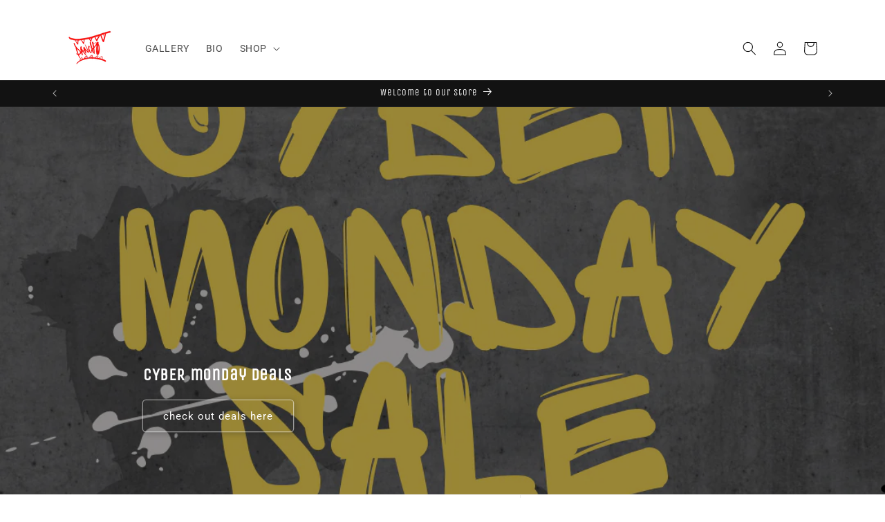

--- FILE ---
content_type: text/html; charset=UTF-8
request_url: https://pre.bossapps.co/api/js/panchoabalos.myshopify.com/variants
body_size: 158
content:
{"40197403181091SP":"2853863459","40197403181091":"yes","40197403213859SP":"2853863459","40197403213859":"yes","40197403246627SP":"2853863459","40197403246627":"yes","40197403279395SP":"2853863459","40197403279395":"yes","40197403312163SP":"2853863459","40197403312163":"yes","40170771873827":"no","40264335491107":"yes","40264310456355":"yes","40264344240163":"yes","40264357052451":"yes"}